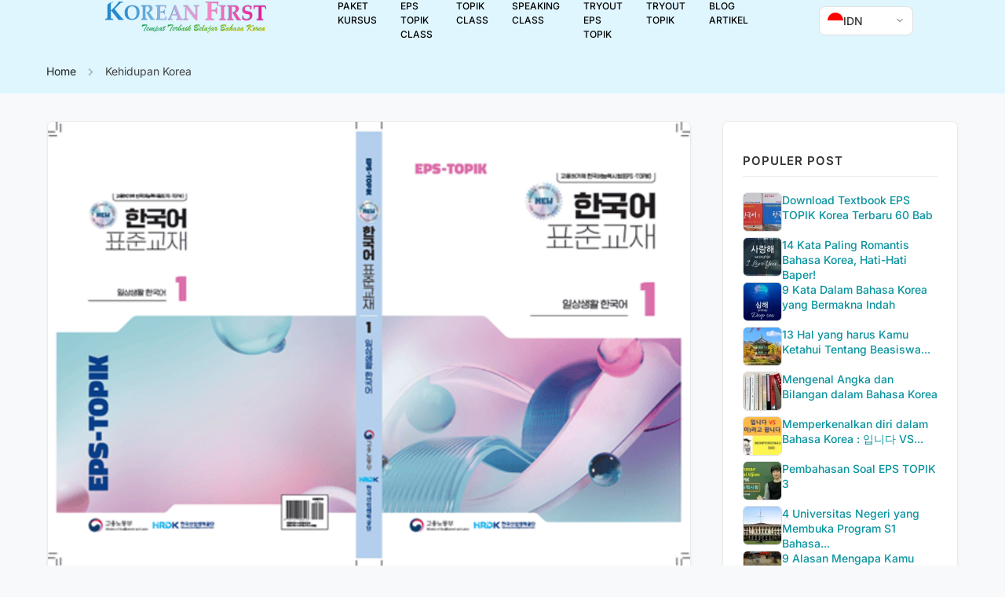

--- FILE ---
content_type: text/html; charset=UTF-8
request_url: https://koreanfirst.net/category/kehidupan-korea/
body_size: 15275
content:
<!DOCTYPE html><html lang="id"><head><script data-no-optimize="1">var litespeed_docref=sessionStorage.getItem("litespeed_docref");litespeed_docref&&(Object.defineProperty(document,"referrer",{get:function(){return litespeed_docref}}),sessionStorage.removeItem("litespeed_docref"));</script> <meta charset="UTF-8"><meta name="viewport" content="width=device-width, initial-scale=1.0, viewport-fit=cover" /><meta name='robots' content='index, follow, max-image-preview:large, max-snippet:-1, max-video-preview:-1' /><title>Kehidupan Korea - Korean First Kelas Bahasa Korea No.1 koreanfirst.net</title><meta name="description" content="Kehidupan Korea Archives - Korean First Kelas Bahasa Korea No.1 koreanfirst.net" /><link rel="canonical" href="https://koreanfirst.net/category/kehidupan-korea/" /><link rel="next" href="https://koreanfirst.net/category/kehidupan-korea/page/2/" /><meta property="og:locale" content="id_ID" /><meta property="og:type" content="article" /><meta property="og:title" content="Kehidupan Korea Arsip" /><meta property="og:description" content="Kehidupan Korea Archives - Korean First Kelas Bahasa Korea No.1 koreanfirst.net" /><meta property="og:url" content="https://koreanfirst.net/category/kehidupan-korea/" /><meta property="og:site_name" content="Korean First Kelas Bahasa Korea No.1" /><meta name="twitter:card" content="summary_large_image" /> <script type="application/ld+json" class="yoast-schema-graph">{"@context":"https://schema.org","@graph":[{"@type":"CollectionPage","@id":"https://koreanfirst.net/category/kehidupan-korea/","url":"https://koreanfirst.net/category/kehidupan-korea/","name":"Kehidupan Korea - Korean First Kelas Bahasa Korea No.1 koreanfirst.net","isPartOf":{"@id":"https://koreanfirst.net/#website"},"primaryImageOfPage":{"@id":"https://koreanfirst.net/category/kehidupan-korea/#primaryimage"},"image":{"@id":"https://koreanfirst.net/category/kehidupan-korea/#primaryimage"},"thumbnailUrl":"https://koreanfirst.net/wp-content/uploads/2021/07/Konkuk-University.jpg","description":"Kehidupan Korea Archives - Korean First Kelas Bahasa Korea No.1 koreanfirst.net","breadcrumb":{"@id":"https://koreanfirst.net/category/kehidupan-korea/#breadcrumb"},"inLanguage":"id"},{"@type":"ImageObject","inLanguage":"id","@id":"https://koreanfirst.net/category/kehidupan-korea/#primaryimage","url":"https://koreanfirst.net/wp-content/uploads/2021/07/Konkuk-University.jpg","contentUrl":"https://koreanfirst.net/wp-content/uploads/2021/07/Konkuk-University.jpg","width":493,"height":290},{"@type":"BreadcrumbList","@id":"https://koreanfirst.net/category/kehidupan-korea/#breadcrumb","itemListElement":[{"@type":"ListItem","position":1,"name":"Home","item":"http://koreanfirst.net/"},{"@type":"ListItem","position":2,"name":"Kehidupan Korea"}]},{"@type":"WebSite","@id":"https://koreanfirst.net/#website","url":"https://koreanfirst.net/","name":"Korean First","description":"koreanfirst.net","publisher":{"@id":"https://koreanfirst.net/#organization"},"potentialAction":[{"@type":"SearchAction","target":{"@type":"EntryPoint","urlTemplate":"https://koreanfirst.net/?s={search_term_string}"},"query-input":{"@type":"PropertyValueSpecification","valueRequired":true,"valueName":"search_term_string"}}],"inLanguage":"id"},{"@type":"Organization","@id":"https://koreanfirst.net/#organization","name":"Korean First","url":"https://koreanfirst.net/","logo":{"@type":"ImageObject","inLanguage":"id","@id":"https://koreanfirst.net/#/schema/logo/image/","url":"https://koreanfirst.net/wp-content/uploads/2020/08/logo-web.png","contentUrl":"https://koreanfirst.net/wp-content/uploads/2020/08/logo-web.png","width":516,"height":119,"caption":"Korean First"},"image":{"@id":"https://koreanfirst.net/#/schema/logo/image/"}}]}</script> <link rel='dns-prefetch' href='//www.googletagmanager.com' /><link rel='dns-prefetch' href='//fonts.googleapis.com' /><link rel="alternate" type="application/rss+xml" title="Korean First Kelas Bahasa Korea No.1 &raquo; Feed" href="https://koreanfirst.net/feed/" /><link rel="alternate" type="application/rss+xml" title="Korean First Kelas Bahasa Korea No.1 &raquo; Umpan Komentar" href="https://koreanfirst.net/comments/feed/" /><link rel="alternate" type="application/rss+xml" title="Korean First Kelas Bahasa Korea No.1 &raquo; Kehidupan Korea Umpan Kategori" href="https://koreanfirst.net/category/kehidupan-korea/feed/" /><link data-optimized="2" rel="stylesheet" href="https://koreanfirst.net/wp-content/litespeed/css/78dfc9b03e3967787655cceea09168d2.css?ver=9e8c0" /> <script type="litespeed/javascript" data-src="https://www.googletagmanager.com/gtag/js?id=GT-WKX6QNN" id="google_gtagjs-js"></script> <script id="google_gtagjs-js-after" type="litespeed/javascript">window.dataLayer=window.dataLayer||[];function gtag(){dataLayer.push(arguments)}
gtag("set","linker",{"domains":["koreanfirst.net"]});gtag("js",new Date());gtag("set","developer_id.dZTNiMT",!0);gtag("config","GT-WKX6QNN")</script> <link rel="https://api.w.org/" href="https://koreanfirst.net/wp-json/" /><link rel="alternate" title="JSON" type="application/json" href="https://koreanfirst.net/wp-json/wp/v2/categories/906" /><link rel="EditURI" type="application/rsd+xml" title="RSD" href="https://koreanfirst.net/xmlrpc.php?rsd" /><meta name="generator" content="WordPress 6.9" /><meta name="generator" content="Site Kit by Google 1.168.0" /><meta name="generator" content="Elementor 3.33.6; features: additional_custom_breakpoints; settings: css_print_method-internal, google_font-enabled, font_display-auto"><meta name="redi-version" content="1.2.7" /><link rel="icon" href="https://koreanfirst.net/wp-content/uploads/2025/02/Korean-First-Logo-32x32.png" sizes="32x32" /><link rel="icon" href="https://koreanfirst.net/wp-content/uploads/2025/02/Korean-First-Logo.png" sizes="192x192" /><link rel="apple-touch-icon" href="https://koreanfirst.net/wp-content/uploads/2025/02/Korean-First-Logo.png" /><meta name="msapplication-TileImage" content="https://koreanfirst.net/wp-content/uploads/2025/02/Korean-First-Logo.png" /></head><body class="archive category category-kehidupan-korea category-906 wp-embed-responsive wp-theme-eduma wp-child-theme-eduma-child group-blog demo-marketplace thim-body-load-overlay bg-boxed-image size_wide thim-border-radius switch-layout-normal thim-popup-feature learnpress-v4 fixloader nofixcss thim-ekit-template elementor-default elementor-template-full-width elementor-kit-8941">
<!DOCTYPE html><html lang="id"><head><meta charset="UTF-8"><meta name="viewport" content="width=device-width, initial-scale=1.0"/></head><body class="archive category category-kehidupan-korea category-906 wp-embed-responsive wp-theme-eduma wp-child-theme-eduma-child group-blog demo-marketplace thim-body-load-overlay bg-boxed-image size_wide thim-border-radius switch-layout-normal thim-popup-feature learnpress-v4 fixloader nofixcss thim-ekit-template elementor-default elementor-template-full-width elementor-kit-8941"><div id="wrapper-container" class="wrapper-container"><div class="content-pusher"><div class="thim-ekit__header"><div class="thim-ekit__header__inner"><div data-elementor-type="wp-post" data-elementor-id="14400" class="elementor elementor-14400" data-elementor-post-type="thim_elementor_kit"><div class="elementor-element elementor-element-7b8b321 e-flex e-con-boxed e-con e-parent" data-id="7b8b321" data-element_type="container" data-settings="{&quot;sticky&quot;:&quot;top&quot;,&quot;sticky_effects_offset&quot;:90,&quot;animation&quot;:&quot;none&quot;,&quot;motion_fx_motion_fx_scrolling&quot;:&quot;yes&quot;,&quot;motion_fx_devices&quot;:[&quot;desktop&quot;,&quot;tablet&quot;,&quot;mobile&quot;],&quot;sticky_on&quot;:[&quot;desktop&quot;,&quot;tablet&quot;,&quot;mobile&quot;],&quot;sticky_offset&quot;:0,&quot;sticky_anchor_link_offset&quot;:0}"><div class="e-con-inner"><div class="elementor-element elementor-element-9d183f1 elementor-widget-mobile__width-initial elementor-widget__width-initial elementor-hidden-mobile elementor-widget elementor-widget-thim-ekits-site-logo" data-id="9d183f1" data-element_type="widget" data-widget_type="thim-ekits-site-logo.default"><div class="elementor-widget-container"><div class="thim-ekit-site-logo">
<a href="https://koreanfirst.net/" rel="home">
<img data-lazyloaded="1" src="[data-uri]" width="286" height="57" data-src="https://koreanfirst.net/wp-content/uploads/2023/10/logo-web-1b.png" class="attachment-course_thumbnail size-course_thumbnail wp-image-22427" alt="" />				</a></div></div></div><div class="elementor-element elementor-element-f785cb8 elementor-widget__width-initial elementor-widget elementor-widget-thim-ekits-nav-menu" data-id="f785cb8" data-element_type="widget" data-widget_type="thim-ekits-nav-menu.default"><div class="elementor-widget-container"><div class="thim-ekits-menu "><button class="thim-ekits-menu__mobile">
<span class="thim-ekits-menu__mobile__icon thim-ekits-menu__mobile__icon--open">
<svg xmlns="http://www.w3.org/2000/svg" class="h-6 w-6" fill="none" viewBox="0 0 24 24"
stroke="currentColor">
<path stroke-linecap="round" stroke-linejoin="round" stroke-width="2"
d="M4 6h16M4 12h16M4 18h16"/>
</svg>
</span>
</button><div id="thim-ekits-menu-menu-utama" class="thim-ekits-menu__container"><button class="thim-ekits-menu__mobile__close">
<svg xmlns="http://www.w3.org/2000/svg" class="h-6 w-6" fill="none" viewBox="0 0 24 24" stroke="currentColor">
<path stroke-linecap="round" stroke-linejoin="round" stroke-width="2" d="M6 18L18 6M6 6l12 12"/>
</svg>
</button><ul id="menu-menu-utama" class="thim-ekits-menu__nav navbar-main-menu"><li id="menu-item-14442" class="menu-item menu-item-type-post_type menu-item-object-page menu-item-14442 nav-item"><a href="https://koreanfirst.net/courses/" class="thim-ekits-menu__nav-link">PAKET KURSUS</a></li><li id="menu-item-24945" class="menu-item menu-item-type-post_type menu-item-object-page menu-item-24945 nav-item"><a href="https://koreanfirst.net/online/" class="thim-ekits-menu__nav-link">EPS TOPIK CLASS</a></li><li id="menu-item-27136" class="menu-item menu-item-type-post_type menu-item-object-page menu-item-27136 nav-item"><a href="https://koreanfirst.net/topik/" class="thim-ekits-menu__nav-link">TOPIK CLASS</a></li><li id="menu-item-27135" class="menu-item menu-item-type-post_type menu-item-object-page menu-item-27135 nav-item"><a href="https://koreanfirst.net/koreanspeaking/" class="thim-ekits-menu__nav-link">SPEAKING CLASS</a></li><li id="menu-item-17837" class="menu-item menu-item-type-post_type menu-item-object-post menu-item-17837 nav-item"><a href="https://koreanfirst.net/tryout-eps-topik-gratis/" class="thim-ekits-menu__nav-link">TRYOUT EPS TOPIK</a></li><li id="menu-item-17838" class="menu-item menu-item-type-post_type menu-item-object-post menu-item-17838 nav-item"><a href="https://koreanfirst.net/contoh-ujian-topik/" class="thim-ekits-menu__nav-link">TRYOUT TOPIK</a></li><li id="menu-item-26705" class="menu-item menu-item-type-custom menu-item-object-custom menu-item-26705 nav-item"><a href="https://koreanfirst.net/blog" class="thim-ekits-menu__nav-link">BLOG ARTIKEL</a></li></ul></div></div></div></div><div class="elementor-element elementor-element-c5ccd97 elementor-widget-mobile__width-initial elementor-widget elementor-widget-shortcode" data-id="c5ccd97" data-element_type="widget" data-widget_type="shortcode.default"><div class="elementor-widget-container"><div class="elementor-shortcode"><div class="custom-lang-switcher"><div class="lang-dropdown"><div class="lang-current" id="langCurrent"><div class="lang-info"><div class="flag-icon" id="currentFlag"><svg xmlns="http://www.w3.org/2000/svg" viewBox="0 0 20 20"><rect width="20" height="10" fill="#FF0000"/><rect y="10" width="20" height="10" fill="#FFFFFF"/></svg></div><span class="lang-code" id="currentCode">IDN</span></div><svg class="dropdown-arrow" id="dropdownArrow" viewBox="0 0 24 24" fill="none" stroke="currentColor" stroke-width="2" stroke-linecap="round" stroke-linejoin="round"><polyline points="6,9 12,15 18,9"></polyline></svg></div><div class="lang-options" id="langOptions"><div class="lang-option active" data-lang="id"><div class="flag-icon"><svg xmlns="http://www.w3.org/2000/svg" viewBox="0 0 20 20"><rect width="20" height="10" fill="#FF0000"/><rect y="10" width="20" height="10" fill="#FFFFFF"/></svg></div><span class="lang-code">IDN</span></div><div class="lang-option" data-lang="en"><div class="flag-icon"><svg xmlns="http://www.w3.org/2000/svg" viewBox="0 0 20 20"><g clip-path="url(#clip0_301_2)"><path fill="#012169" d="M0 0h20v20H0z"/><path stroke="#fff" stroke-width="2" d="m0 0 20 20m0-20L0 20"/><path stroke="#C8102E" stroke-width="1.5" d="m0 0 20 20m0-20L0 20"/><path stroke="#fff" stroke-width="3.5" d="M10 0v20M0 10h20"/><path stroke="#C8102E" stroke-width="2" d="M10 0v20M0 10h20"/></g></svg></div><span class="lang-code">ENG</span></div><div class="lang-option" data-lang="ko"><div class="flag-icon"><svg xmlns="http://www.w3.org/2000/svg" viewBox="0 0 20 20"><rect width="20" height="20" fill="#FFFFFF"/><rect y="7" width="20" height="6" fill="#CD212A"/><rect y="6" width="20" height="8" fill="#0047A0"/></svg></div><span class="lang-code">KOR</span></div></div></div></div><div id="google_translate_element" style="display: none;"></div></div></div></div></div></div></div></div></div><div id="main-content"><div data-elementor-type="wp-post" data-elementor-id="24444" class="elementor elementor-24444" data-elementor-post-type="thim_elementor_kit"><section class="elementor-section elementor-top-section elementor-element elementor-element-0862be1 elementor-section-height-min-height elementor-section-stretched elementor-section-boxed elementor-section-height-default elementor-section-items-middle" data-id="0862be1" data-element_type="section" data-settings="{&quot;stretch_section&quot;:&quot;section-stretched&quot;,&quot;background_background&quot;:&quot;classic&quot;}"><div class="elementor-container elementor-column-gap-custom"><div class="elementor-column elementor-col-100 elementor-top-column elementor-element elementor-element-b2ceb14" data-id="b2ceb14" data-element_type="column"><div class="elementor-widget-wrap elementor-element-populated"><div class="elementor-element elementor-element-451ebbf elementor-widget elementor-widget-thim-ekits-breadcrumb" data-id="451ebbf" data-element_type="widget" data-widget_type="thim-ekits-breadcrumb.default"><div class="elementor-widget-container"><div class="thim-ekit-breadcrumb"><a href="https://koreanfirst.net">Home</a><span class="thim-ekit-breadcrumb__delimiter"><i aria-hidden="true" class="fas fa-chevron-right"></i></span>Kehidupan Korea</div></div></div></div></div></div></section><section class="elementor-section elementor-top-section elementor-element elementor-element-97ce48b elementor-section-height-min-height elementor-section-stretched elementor-section-boxed elementor-section-height-default elementor-section-items-middle" data-id="97ce48b" data-element_type="section" data-settings="{&quot;stretch_section&quot;:&quot;section-stretched&quot;}"><div class="elementor-container elementor-column-gap-custom"><div class="elementor-column elementor-col-100 elementor-top-column elementor-element elementor-element-067e651" data-id="067e651" data-element_type="column"><div class="elementor-widget-wrap elementor-element-populated"><div class="elementor-element elementor-element-790f5fe elementor-widget elementor-widget-shortcode" data-id="790f5fe" data-element_type="widget" data-widget_type="shortcode.default"><div class="elementor-widget-container"><div class="elementor-shortcode"><div class="blog-archive-container"><div class="blog-archive-layout"><main class="blog-main-content"><section class="blog-featured-section"><div class="featured-image">
<img data-lazyloaded="1" src="[data-uri]" width="585" height="406" data-src="https://koreanfirst.net/wp-content/uploads/2024/12/textbook-eps-topik-terbaru.png" alt="Textbook EPS TOPIK Terbaru"></div><div class="featured-meta"><div class="featured-date">20/12/2024</div><h1 class="featured-title">
<a href="https://koreanfirst.net/textbook-eps-topik-terbaru/">
Textbook EPS TOPIK Terbaru                        </a></h1><div class="featured-excerpt">
Annyonghaseyo? Gambar gembira buat CPMI yang mau kerja ke Korea. HRD Korea menerbitkan buku baru yaitu Textbook EPS TOPIK Terbaru yang terdiri dari 60 Bab....                        <a href="https://koreanfirst.net/textbook-eps-topik-terbaru/" class="featured-read-more">[...]</a></div></div></section><section class="testimonials-section"><h2 class="testimonials-title">TESTIMONI KOREANFIRST</h2><div class="testimonials-slider-container"><div class="testimonials-track" id="testimonialsTrack"><div class="testimonial-card">
<a href="https://koreanfirst.net/yutnori-permainan-tradisional-korea-yang-tengah-mencari-pengakuan-dari-unesco/">
<img data-lazyloaded="1" src="[data-uri]" width="300" height="224" data-src="https://koreanfirst.net/wp-content/uploads/2017/08/yutnori-korean-first-jogja-300x224.jpg.webp" alt="Permainan Tradisional Yutnori Korea Selatan" class="testimonial-image"><h4 class="testimonial-title">Permainan Tradisional Yutnori Korea Selatan</h4><div class="testimonial-meta">
SERBA SERBI, TESTIMONI</div>
</a></div><div class="testimonial-card">
<a href="https://koreanfirst.net/kelas-tryout-online-eps-topik/">
<img data-lazyloaded="1" src="[data-uri]" width="360" height="267" data-src="https://koreanfirst.net/wp-content/uploads/2024/09/Aplikasi-Korean-First-Online-360x267.jpeg" alt="Paket TRYOUT EPS TOPIK" class="testimonial-image"><h4 class="testimonial-title">Paket TRYOUT EPS TOPIK</h4><div class="testimonial-meta">
KOREAN FIRST, TESTIMONI</div>
</a></div></div><div class="testimonials-nav">
<button class="testimonial-nav-btn" id="testimonialPrev" aria-label="Previous testimonials">
<i class="fas fa-chevron-left"></i>
</button>
<button class="testimonial-nav-btn" id="testimonialNext" aria-label="Next testimonials">
<i class="fas fa-chevron-right"></i>
</button></div></div></section><section class="blog-posts-section"><div class="blog-posts-grid"><article class="blog-post-item"><div class="post-thumbnail">
<a href="https://koreanfirst.net/textbook-eps-topik-terbaru/">
<img data-lazyloaded="1" src="[data-uri]" width="360" height="250" data-src="https://koreanfirst.net/wp-content/uploads/2024/12/textbook-eps-topik-terbaru-360x250.png" alt="Textbook EPS TOPIK Terbaru" loading="lazy">
</a></div><div class="post-content"><div class="post-categories">
<span class="post-category">BUKU KOREA</span></div><h3 class="post-title">
<a href="https://koreanfirst.net/textbook-eps-topik-terbaru/">
Textbook EPS TOPIK Terbaru                                    </a></h3><div class="post-excerpt">
Annyonghaseyo? Gambar gembira buat CPMI yang mau kerja ke Korea. HRD Korea menerbitkan buku baru yaitu Textbook EPS TOPIK Terbaru...</div><div class="post-meta">
<span class="post-date">20/12/2024</span></div></div></article><article class="blog-post-item"><div class="post-thumbnail">
<a href="https://koreanfirst.net/latihan-eps-topik-listening/">
<img data-lazyloaded="1" src="[data-uri]" width="300" height="163" data-src="https://koreanfirst.net/wp-content/uploads/2023/11/latihan-listenign-EPS-TOPIK-300x163.jpg.webp" alt="Latihan EPS TOPIK Listening" loading="lazy">
</a></div><div class="post-content"><div class="post-categories">
<span class="post-category">PELAJARAN EPS TOPIK</span></div><h3 class="post-title">
<a href="https://koreanfirst.net/latihan-eps-topik-listening/">
Latihan EPS TOPIK Listening                                    </a></h3><div class="post-excerpt">
Ini adalah latihan ujian EPS TOPIK listening. Latihan ini dibuat untuk siswa kelas online Korean First. Silahkan coba klik latihannya...</div><div class="post-meta">
<span class="post-date">07/11/2023</span></div></div></article><article class="blog-post-item"><div class="post-thumbnail">
<a href="https://koreanfirst.net/cara-menggunakan-keyboard-hangeul-di-laptop-windows/">
<img data-lazyloaded="1" src="[data-uri]" width="300" height="116" data-src="https://koreanfirst.net/wp-content/uploads/2022/08/1-1-300x116.jpg.webp" alt="Cara Menggunakan Keyboard Hangeul di Laptop Windows" loading="lazy">
</a></div><div class="post-content"><div class="post-categories">
<span class="post-category">SERBA SERBI</span></div><h3 class="post-title">
<a href="https://koreanfirst.net/cara-menggunakan-keyboard-hangeul-di-laptop-windows/">
Cara Menggunakan Keyboard Hangeul di Laptop Windows                                    </a></h3><div class="post-excerpt">
Cara Mesetting atau Menggunakan Keyboard Hangeul di Laptop Sebelumnya, kita sudah membahas mengenai pemakaian keyboard Hangeul di hp Samsung, Iphone,...</div><div class="post-meta">
<span class="post-date">27/08/2022</span></div></div></article><article class="blog-post-item"><div class="post-thumbnail">
<a href="https://koreanfirst.net/download-ebook-kosakata-bahasa-korea-lengkap/">
<img data-lazyloaded="1" src="[data-uri]" width="300" height="145" data-src="https://koreanfirst.net/wp-content/uploads/2022/04/download-kumpulan-kosakata-bahasa-Korea-300x145.jpg.webp" alt="Download Ebook Kosakata Bahasa Korea Lengkap" loading="lazy">
</a></div><div class="post-content"><div class="post-categories">
<span class="post-category">BUKU KOREA</span></div><h3 class="post-title">
<a href="https://koreanfirst.net/download-ebook-kosakata-bahasa-korea-lengkap/">
Download Ebook Kosakata Bahasa Korea Lengkap                                    </a></h3><div class="post-excerpt">
Download Kumpulan Kosakata Bahasa Korea Korean First &#8211; Download kumpulan kosakata bahasa Korea lengkap untuk hafalan sehari-hari. Praktis dan mudah...</div><div class="post-meta">
<span class="post-date">21/04/2022</span></div></div></article><article class="blog-post-item"><div class="post-thumbnail">
<a href="https://koreanfirst.net/latihan-soal-eps-topik-reading/">
<img data-lazyloaded="1" src="[data-uri]" width="300" height="169" data-src="https://koreanfirst.net/wp-content/uploads/2022/04/Ujian-EPS-TOPIK-Korea-300x169.jpg.webp" alt="Latihan Soal EPS TOPIK Reading" loading="lazy">
</a></div><div class="post-content"><div class="post-categories">
<span class="post-category">PELAJARAN EPS TOPIK</span></div><h3 class="post-title">
<a href="https://koreanfirst.net/latihan-soal-eps-topik-reading/">
Latihan Soal EPS TOPIK Reading                                    </a></h3><div class="post-excerpt">
Latihan Soal EPS TOPIK Reading Ujian EPS TOPIK adalah syarat wajib bagi CPMI yang akan kerja di Korea. Ujian ini...</div><div class="post-meta">
<span class="post-date">12/04/2022</span></div></div></article><article class="blog-post-item"><div class="post-thumbnail">
<a href="https://koreanfirst.net/tata-bahasa-korea-semakin/">
<img data-lazyloaded="1" src="[data-uri]" width="300" height="179" data-src="https://koreanfirst.net/wp-content/uploads/2022/01/tata-bahasa-korea-semakin-300x179.jpg.webp" alt="Tata Bahasa Korea Semakin" loading="lazy">
</a></div><div class="post-content"><div class="post-categories">
<span class="post-category">TATA BAHASA KOREA ADVANCE</span></div><h3 class="post-title">
<a href="https://koreanfirst.net/tata-bahasa-korea-semakin/">
Tata Bahasa Korea Semakin                                    </a></h3><div class="post-excerpt">
Tata Bahasa Korea: Semakin &#8211; 아/어지다 Korean First &#8211; Pada kesempatan kali ini akan dijelaskan pelajaran tata bahasa Korea 아/어지다...</div><div class="post-meta">
<span class="post-date">29/01/2022</span></div></div></article><article class="blog-post-item"><div class="post-thumbnail">
<a href="https://koreanfirst.net/info-ujian-topik-2022/">
<img data-lazyloaded="1" src="[data-uri]" width="300" height="169" data-src="https://koreanfirst.net/wp-content/uploads/2021/12/Info-ujian-TOPIK-korea-2022-terbaru-300x169.jpg.webp" alt="Info Ujian TOPIK 2022" loading="lazy">
</a></div><div class="post-content"><div class="post-categories">
<span class="post-category">PELAJARAN TOPIK</span></div><h3 class="post-title">
<a href="https://koreanfirst.net/info-ujian-topik-2022/">
Info Ujian TOPIK 2022                                    </a></h3><div class="post-excerpt">
Info Ujian TOPIK Bahasa Korea 2022 Penting! Jika kamu mau tau info jadwal ujian TOPIK Terbaru, silahkan follow Instagram LPK...</div><div class="post-meta">
<span class="post-date">27/12/2021</span></div></div></article><article class="blog-post-item"><div class="post-thumbnail">
<a href="https://koreanfirst.net/latihan-huruf-konsonan-korea/">
<img data-lazyloaded="1" src="[data-uri]" width="300" height="145" data-src="https://koreanfirst.net/wp-content/uploads/2021/09/Latihan-Huruf-Konsonan-Korea-300x145.jpg.webp" alt="Latihan Huruf Konsonan Korea" loading="lazy">
</a></div><div class="post-content"><div class="post-categories">
<span class="post-category">BELAJAR HURUF HAN&#039;GEUL</span></div><h3 class="post-title">
<a href="https://koreanfirst.net/latihan-huruf-konsonan-korea/">
Latihan Huruf Konsonan Korea                                    </a></h3><div class="post-excerpt">
Korean First &#8211; Selamat datang di materi kelas online bahasa Korea dari Korean First. Kali ini kami berikan latihan online...</div><div class="post-meta">
<span class="post-date">27/09/2021</span></div></div></article><article class="blog-post-item"><div class="post-thumbnail">
<a href="https://koreanfirst.net/latihan-huruf-vokal-korea/">
<img data-lazyloaded="1" src="[data-uri]" width="300" height="138" data-src="https://koreanfirst.net/wp-content/uploads/2021/09/latihan-huruf-vokal-korea-pemula-300x138.jpg.webp" alt="Latihan Huruf Vokal Korea" loading="lazy">
</a></div><div class="post-content"><div class="post-categories">
<span class="post-category">BELAJAR HURUF HAN&#039;GEUL</span></div><h3 class="post-title">
<a href="https://koreanfirst.net/latihan-huruf-vokal-korea/">
Latihan Huruf Vokal Korea                                    </a></h3><div class="post-excerpt">
Korean First &#8211; Apakah kamu sudah bisa membaca huruf vokal Korea? Jika sudah bisa, kamu perlu melakukan latihan online di...</div><div class="post-meta">
<span class="post-date">25/09/2021</span></div></div></article><article class="blog-post-item"><div class="post-thumbnail">
<a href="https://koreanfirst.net/tata-bahasa-korea-jamaja/">
<img data-lazyloaded="1" src="[data-uri]" width="300" height="183" data-src="https://koreanfirst.net/wp-content/uploads/2021/07/Tata-Bahasa-Korea-자마자-300x183.jpg.webp" alt="Tata Bahasa Korea 자마자 (Jamaja)" loading="lazy">
</a></div><div class="post-content"><div class="post-categories">
<span class="post-category">TATA BAHASA KOREA ADVANCE</span></div><h3 class="post-title">
<a href="https://koreanfirst.net/tata-bahasa-korea-jamaja/">
Tata Bahasa Korea 자마자 (Jamaja)                                    </a></h3><div class="post-excerpt">
Tata bahasa “자마자 (Jamaja)” Annyeonghaseyo? Apakah temen-temen pernah mendengar tata bahasa Korea 자마자 (Jamaja) ini? Pasti ada yang sudah dan...</div><div class="post-meta">
<span class="post-date">27/07/2021</span></div></div></article></div><div class="blog-pagination"><div class="pagination-wrapper"><span aria-current="page" class="page-numbers current">1</span><a class="page-numbers" href="https://koreanfirst.net/category/kehidupan-korea/?paged=2">2</a><a class="page-numbers" href="https://koreanfirst.net/category/kehidupan-korea/?paged=3">3</a><span class="page-numbers dots">&hellip;</span><a class="page-numbers" href="https://koreanfirst.net/category/kehidupan-korea/?paged=24">24</a><a class="next page-numbers" href="https://koreanfirst.net/category/kehidupan-korea/?paged=2">&raquo;</a></div></div></section></main><aside class="blog-sidebar"><div class="sidebar-widget"><h3 class="widget-title">Populer Post</h3><div class="popular-posts"><div class="popular-post-item"><div class="popular-post-thumb">
<a href="https://koreanfirst.net/download-textbook-eps-topik-korea-terbaru-60-bab/">
<img data-lazyloaded="1" src="[data-uri]" width="150" height="91" data-src="https://koreanfirst.net/wp-content/uploads/2018/02/Download-Textbook-EPS-TOPIK-150x91.jpg.webp" alt="Download Textbook EPS TOPIK Korea Terbaru 60 Bab">
</a></div><div class="popular-post-content"><h4><a href="https://koreanfirst.net/download-textbook-eps-topik-korea-terbaru-60-bab/">Download Textbook EPS TOPIK Korea Terbaru 60 Bab</a></h4></div></div><div class="popular-post-item"><div class="popular-post-thumb">
<a href="https://koreanfirst.net/kata-romantis-bahasa-korea-hati-hati-baper/">
<img data-lazyloaded="1" src="[data-uri]" width="150" height="70" data-src="https://koreanfirst.net/wp-content/uploads/2017/12/Beasiswa-dan-Belajar-Bahasa-Korea-e1612190070225-150x70.png.webp" alt="14 Kata Paling Romantis Bahasa Korea, Hati-Hati Baper!">
</a></div><div class="popular-post-content"><h4><a href="https://koreanfirst.net/kata-romantis-bahasa-korea-hati-hati-baper/">14 Kata Paling Romantis Bahasa Korea, Hati-Hati Baper!</a></h4></div></div><div class="popular-post-item"><div class="popular-post-thumb">
<a href="https://koreanfirst.net/9-kata-dalam-bahasa-korea-yang-bermakna-indah/">
<img data-lazyloaded="1" src="[data-uri]" width="150" height="87" data-src="https://koreanfirst.net/wp-content/uploads/2017/11/Bekerja-dan-Kuliah-di-Korea-Selatan-5-e1612188547234-150x87.jpg.webp" alt="9 Kata Dalam Bahasa Korea yang Bermakna Indah">
</a></div><div class="popular-post-content"><h4><a href="https://koreanfirst.net/9-kata-dalam-bahasa-korea-yang-bermakna-indah/">9 Kata Dalam Bahasa Korea yang Bermakna Indah</a></h4></div></div><div class="popular-post-item"><div class="popular-post-thumb">
<a href="https://koreanfirst.net/13-hal-tentang-beasiswa-kgsp/">
<img data-lazyloaded="1" src="[data-uri]" width="150" height="75" data-src="https://koreanfirst.net/wp-content/uploads/2017/11/Kuliah-dan-Bekerja-di-Korea-1-e1612189024735-150x75.jpg" alt="13 Hal yang harus Kamu Ketahui Tentang Beasiswa KGSP S1 Korea">
</a></div><div class="popular-post-content"><h4><a href="https://koreanfirst.net/13-hal-tentang-beasiswa-kgsp/">13 Hal yang harus Kamu Ketahui Tentang Beasiswa...</a></h4></div></div><div class="popular-post-item"><div class="popular-post-thumb">
<a href="https://koreanfirst.net/mengenal-angka-dalam-bahasa-korea/">
<img data-lazyloaded="1" src="[data-uri]" width="150" height="89" data-src="https://koreanfirst.net/wp-content/uploads/2017/09/angka-korea-150x89.jpg.webp" alt="Mengenal Angka dan Bilangan dalam Bahasa Korea">
</a></div><div class="popular-post-content"><h4><a href="https://koreanfirst.net/mengenal-angka-dalam-bahasa-korea/">Mengenal Angka dan Bilangan dalam Bahasa Korea</a></h4></div></div><div class="popular-post-item"><div class="popular-post-thumb">
<a href="https://koreanfirst.net/memperkenalkan-diri-dalam-bahasa-korea/">
<img data-lazyloaded="1" src="[data-uri]" width="150" height="97" data-src="https://koreanfirst.net/wp-content/uploads/2020/12/memperkenalkan-diri-dalam-bahasa-Korea-e1611718519513-150x97.png.webp" alt="Memperkenalkan diri dalam Bahasa Korea : 입니다 VS –(이)라고 하다">
</a></div><div class="popular-post-content"><h4><a href="https://koreanfirst.net/memperkenalkan-diri-dalam-bahasa-korea/">Memperkenalkan diri dalam Bahasa Korea : 입니다 VS...</a></h4></div></div><div class="popular-post-item"><div class="popular-post-thumb">
<a href="https://koreanfirst.net/pembahasan-eps-topik-3/">
<img data-lazyloaded="1" src="[data-uri]" width="150" height="71" data-src="https://koreanfirst.net/wp-content/uploads/2021/01/74a7d26c28f86988a03108cdbc69002f-150x71.jpg.webp" alt="Pembahasan Soal EPS TOPIK 3">
</a></div><div class="popular-post-content"><h4><a href="https://koreanfirst.net/pembahasan-eps-topik-3/">Pembahasan Soal EPS TOPIK 3</a></h4></div></div><div class="popular-post-item"><div class="popular-post-thumb">
<a href="https://koreanfirst.net/4-universitas-negeri-yang-membuka-program-sarjana-bahasa-korea/">
<img data-lazyloaded="1" src="[data-uri]" width="150" height="75" data-src="https://koreanfirst.net/wp-content/uploads/2017/10/Beasiswa-juga-kuliah-di-Korea-150x75.jpg.webp" alt="4 Universitas Negeri yang Membuka Program S1 Bahasa Korea">
</a></div><div class="popular-post-content"><h4><a href="https://koreanfirst.net/4-universitas-negeri-yang-membuka-program-sarjana-bahasa-korea/">4 Universitas Negeri yang Membuka Program S1 Bahasa...</a></h4></div></div><div class="popular-post-item"><div class="popular-post-thumb">
<a href="https://koreanfirst.net/9-alasan-mengapa-kamu-harus-bekerja-di-korea/">
<img data-lazyloaded="1" src="[data-uri]" width="150" height="100" data-src="https://koreanfirst.net/wp-content/uploads/2017/10/Bekerja-di-Korea-Kuliah-di-Korea-Hidup-di-Korea-150x100.jpg.webp" alt="9 Alasan Mengapa Kamu Harus Bekerja di Korea">
</a></div><div class="popular-post-content"><h4><a href="https://koreanfirst.net/9-alasan-mengapa-kamu-harus-bekerja-di-korea/">9 Alasan Mengapa Kamu Harus Bekerja di Korea</a></h4></div></div><div class="popular-post-item"><div class="popular-post-thumb">
<a href="https://koreanfirst.net/6-distrik-berpenduduk-internasional-terbanyak-di-seoul/">
<img data-lazyloaded="1" src="[data-uri]" width="150" height="100" data-src="https://koreanfirst.net/wp-content/uploads/2017/10/Bekerja-di-Korea-Hidup-di-Korea-150x100.jpg" alt="6 Distrik Berpenduduk Internasional Terbanyak di Seoul">
</a></div><div class="popular-post-content"><h4><a href="https://koreanfirst.net/6-distrik-berpenduduk-internasional-terbanyak-di-seoul/">6 Distrik Berpenduduk Internasional Terbanyak di Seoul</a></h4></div></div></div></div><div class="sidebar-widget"><h3 class="widget-title">KATEGORI TULISAN</h3><div class="categories-list"><div class="category-item">
<a href="https://koreanfirst.net/category/serba-serbi/">
Serba serbi                            </a></div><div class="category-item">
<a href="https://koreanfirst.net/category/kehidupan-korea/">
Kehidupan Korea                            </a></div><div class="category-item">
<a href="https://koreanfirst.net/category/tata-bahasa-korea-dasar/">
Tata Bahasa Korea Dasar                            </a></div><div class="category-item">
<a href="https://koreanfirst.net/category/kuliah-ke-korea/">
Kuliah ke Korea                            </a></div><div class="category-item">
<a href="https://koreanfirst.net/category/kosakata-korea/">
Kosakata Korea                            </a></div><div class="category-item">
<a href="https://koreanfirst.net/category/wisata-korea/">
Wisata Korea                            </a></div><div class="category-item">
<a href="https://koreanfirst.net/category/percakapan-korea/">
Percakapan Korea                            </a></div><div class="category-item">
<a href="https://koreanfirst.net/category/tata-bahasa-korea-menengah/">
Tata Bahasa Korea Menengah                            </a></div><div class="category-item">
<a href="https://koreanfirst.net/category/pelajaran-eps-topik/">
Pelajaran EPS TOPIK                            </a></div><div class="category-item">
<a href="https://koreanfirst.net/category/buku-korea/">
Buku Korea                            </a></div><div class="category-item">
<a href="https://koreanfirst.net/category/korean-first/">
Korean First                            </a></div><div class="category-item">
<a href="https://koreanfirst.net/category/kerja-ke-korea/">
Kerja ke Korea                            </a></div><div class="category-item">
<a href="https://koreanfirst.net/category/pelajaran-topik/">
Pelajaran TOPIK                            </a></div><div class="category-item">
<a href="https://koreanfirst.net/category/k-pop/">
K-Pop                            </a></div><div class="category-item">
<a href="https://koreanfirst.net/category/tata-bahasa-korea-advance/">
Tata Bahasa Korea Advance                            </a></div></div></div></aside></div></div></div></div></div></div></div></div></section></div><footer data-elementor-type="footer" data-elementor-id="25920" class="elementor elementor-25920 elementor-location-footer" data-elementor-post-type="elementor_library"><div class="elementor-element elementor-element-91f8d6b e-flex e-con-boxed e-con e-parent" data-id="91f8d6b" data-element_type="container" data-settings="{&quot;background_background&quot;:&quot;classic&quot;}"><div class="e-con-inner"><div class="elementor-element elementor-element-8da2d01 e-con-full e-flex e-con e-child" data-id="8da2d01" data-element_type="container"><div class="elementor-element elementor-element-6fe4e86 elementor-widget elementor-widget-thim-ekits-site-logo" data-id="6fe4e86" data-element_type="widget" data-widget_type="thim-ekits-site-logo.default"><div class="elementor-widget-container"><div class="thim-ekit-site-logo">
<a href="https://koreanfirst.net/" rel="home">
<img data-lazyloaded="1" src="[data-uri]" width="555" height="85" data-src="https://koreanfirst.net/wp-content/uploads/2023/05/Logo-KF-online-course-removebg-preview.png" class="attachment-full size-full wp-image-26363" alt="" />				</a></div></div></div><div class="elementor-element elementor-element-787ef49 elementor-widget elementor-widget-text-editor" data-id="787ef49" data-element_type="widget" data-widget_type="text-editor.default"><div class="elementor-widget-container"><p>Media Sharing Bahasa Korea dan Bimbingan Karir untuk ke Korea. Platform Kelas Online Bahasa Korea Terlengkap dan Terpercaya<br /><strong><em>WA: 087719424203 </em></strong></p></div></div><div class="elementor-element elementor-element-f69b247 elementor-widget elementor-widget-html" data-id="f69b247" data-element_type="widget" data-widget_type="html.default"><div class="elementor-widget-container"><section class="social-media-section"><div class="social-icons-container">
<a href="https://tiktok.com/@yourhandle" class="social-icon tiktok" target="_blank" rel="noopener noreferrer">
<svg viewBox="0 0 24 24">
<path d="M19.59 6.69a4.83 4.83 0 0 1-3.77-4.25V2h-3.45v13.67a2.89 2.89 0 0 1-5.2 1.74 2.89 2.89 0 0 1 2.31-4.64 2.93 2.93 0 0 1 .88.13V9.4a6.84 6.84 0 0 0-1-.05A6.33 6.33 0 0 0 5 20.1a6.34 6.34 0 0 0 10.86-4.43v-7a8.16 8.16 0 0 0 4.77 1.52v-3.4a4.85 4.85 0 0 1-1-.1z"/>
</svg><div class="tooltip">TikTok</div>
</a>
<a href="https://instagram.com/yourhandle" class="social-icon instagram" target="_blank" rel="noopener noreferrer">
<svg viewBox="0 0 24 24">
<path d="M12 2.163c3.204 0 3.584.012 4.85.07 3.252.148 4.771 1.691 4.919 4.919.058 1.265.069 1.645.069 4.849 0 3.205-.012 3.584-.069 4.849-.149 3.225-1.664 4.771-4.919 4.919-1.266.058-1.644.07-4.85.07-3.204 0-3.584-.012-4.849-.07-3.26-.149-4.771-1.699-4.919-4.92-.058-1.265-.07-1.644-.07-4.849 0-3.204.013-3.583.07-4.849.149-3.227 1.664-4.771 4.919-4.919 1.266-.057 1.645-.069 4.849-.069zm0-2.163c-3.259 0-3.667.014-4.947.072-4.358.2-6.78 2.618-6.98 6.98-.059 1.281-.073 1.689-.073 4.948 0 3.259.014 3.668.072 4.948.2 4.358 2.618 6.78 6.98 6.98 1.281.058 1.689.072 4.948.072 3.259 0 3.668-.014 4.948-.072 4.354-.2 6.782-2.618 6.979-6.98.059-1.28.073-1.689.073-4.948 0-3.259-.014-3.667-.072-4.947-.196-4.354-2.617-6.78-6.979-6.98-1.281-.059-1.69-.073-4.949-.073zm0 5.838c-3.403 0-6.162 2.759-6.162 6.162s2.759 6.163 6.162 6.163 6.162-2.759 6.162-6.163c0-3.403-2.759-6.162-6.162-6.162zm0 10.162c-2.209 0-4-1.79-4-4 0-2.209 1.791-4 4-4s4 1.791 4 4c0 2.21-1.791 4-4 4zm6.406-11.845c-.796 0-1.441.645-1.441 1.44s.645 1.44 1.441 1.44c.795 0 1.439-.645 1.439-1.44s-.644-1.44-1.439-1.44z"/>
</svg><div class="tooltip">Instagram</div>
</a>
<a href="https://linkedin.com/in/yourprofile" class="social-icon linkedin" target="_blank" rel="noopener noreferrer">
<svg viewBox="0 0 24 24">
<path d="M20.447 20.452h-3.554v-5.569c0-1.328-.027-3.037-1.852-3.037-1.853 0-2.136 1.445-2.136 2.939v5.667H9.351V9h3.414v1.561h.046c.477-.9 1.637-1.85 3.37-1.85 3.601 0 4.267 2.37 4.267 5.455v6.286zM5.337 7.433c-1.144 0-2.063-.926-2.063-2.065 0-1.138.92-2.063 2.063-2.063 1.14 0 2.064.925 2.064 2.063 0 1.139-.925 2.065-2.064 2.065zm1.782 13.019H3.555V9h3.564v11.452zM22.225 0H1.771C.792 0 0 .774 0 1.729v20.542C0 23.227.792 24 1.771 24h20.451C23.2 24 24 23.227 24 22.271V1.729C24 .774 23.2 0 22.222 0h.003z"/>
</svg><div class="tooltip">LinkedIn</div>
</a>
<a href="https://twitter.com/yourhandle" class="social-icon twitter" target="_blank" rel="noopener noreferrer">
<svg viewBox="0 0 24 24">
<path d="M23.953 4.57a10 10 0 01-2.825.775 4.958 4.958 0 002.163-2.723c-.951.555-2.005.959-3.127 1.184a4.92 4.92 0 00-8.384 4.482C7.69 8.095 4.067 6.13 1.64 3.162a4.822 4.822 0 00-.666 2.475c0 1.71.87 3.213 2.188 4.096a4.904 4.904 0 01-2.228-.616v.06a4.923 4.923 0 003.946 4.827 4.996 4.996 0 01-2.212.085 4.936 4.936 0 004.604 3.417 9.867 9.867 0 01-6.102 2.105c-.39 0-.779-.023-1.17-.067a13.995 13.995 0 007.557 2.209c9.053 0 13.998-7.496 13.998-13.985 0-.21 0-.42-.015-.63A9.935 9.935 0 0024 4.59z"/>
</svg><div class="tooltip">Twitter</div>
</a>
<a href="https://youtube.com/@yourchannel" class="social-icon youtube" target="_blank" rel="noopener noreferrer">
<svg viewBox="0 0 24 24">
<path d="M23.498 6.186a3.016 3.016 0 0 0-2.122-2.136C19.505 3.545 12 3.545 12 3.545s-7.505 0-9.377.505A3.017 3.017 0 0 0 .502 6.186C0 8.07 0 12 0 12s0 3.93.502 5.814a3.016 3.016 0 0 0 2.122 2.136c1.871.505 9.376.505 9.376.505s7.505 0 9.377-.505a3.015 3.015 0 0 0 2.122-2.136C24 15.93 24 12 24 12s0-3.93-.502-5.814zM9.545 15.568V8.432L15.818 12l-6.273 3.568z"/>
</svg><div class="tooltip">YouTube</div>
</a>
<a href="https://facebook.com/yourpage" class="social-icon facebook" target="_blank" rel="noopener noreferrer">
<svg viewBox="0 0 24 24">
<path d="M24 12.073c0-6.627-5.373-12-12-12s-12 5.373-12 12c0 5.99 4.388 10.954 10.125 11.854v-8.385H7.078v-3.47h3.047V9.43c0-3.007 1.792-4.669 4.533-4.669 1.312 0 2.686.235 2.686.235v2.953H15.83c-1.491 0-1.956.925-1.956 1.874v2.25h3.328l-.532 3.47h-2.796v8.385C19.612 23.027 24 18.062 24 12.073z"/>
</svg><div class="tooltip">Facebook</div>
</a></div></section></div></div></div><div class="elementor-element elementor-element-850a6f3 e-con-full e-flex e-con e-child" data-id="850a6f3" data-element_type="container"><div class="elementor-element elementor-element-dce86ca elementor-widget elementor-widget-heading" data-id="dce86ca" data-element_type="widget" data-widget_type="heading.default"><div class="elementor-widget-container"><h2 class="elementor-heading-title elementor-size-default">Koreanfirst</h2></div></div><div class="elementor-element elementor-element-f472b7e elementor-nav-menu--dropdown-none elementor-widget elementor-widget-nav-menu" data-id="f472b7e" data-element_type="widget" data-settings="{&quot;layout&quot;:&quot;vertical&quot;,&quot;submenu_icon&quot;:{&quot;value&quot;:&quot;&lt;i class=\&quot;fas fa-caret-down\&quot; aria-hidden=\&quot;true\&quot;&gt;&lt;\/i&gt;&quot;,&quot;library&quot;:&quot;fa-solid&quot;}}" data-widget_type="nav-menu.default"><div class="elementor-widget-container"><nav aria-label="Menu" class="elementor-nav-menu--main elementor-nav-menu__container elementor-nav-menu--layout-vertical e--pointer-none"><ul id="menu-1-f472b7e" class="elementor-nav-menu sm-vertical"><li class="menu-item menu-item-type-custom menu-item-object-custom menu-item-26408"><a href="#" class="elementor-item elementor-item-anchor">Tentang</a></li><li class="menu-item menu-item-type-custom menu-item-object-custom menu-item-26409"><a href="#" class="elementor-item elementor-item-anchor">Kerjasama</a></li><li class="menu-item menu-item-type-custom menu-item-object-custom menu-item-26410"><a href="/blog" class="elementor-item">Blog</a></li></ul></nav><nav class="elementor-nav-menu--dropdown elementor-nav-menu__container" aria-hidden="true"><ul id="menu-2-f472b7e" class="elementor-nav-menu sm-vertical"><li class="menu-item menu-item-type-custom menu-item-object-custom menu-item-26408"><a href="#" class="elementor-item elementor-item-anchor" tabindex="-1">Tentang</a></li><li class="menu-item menu-item-type-custom menu-item-object-custom menu-item-26409"><a href="#" class="elementor-item elementor-item-anchor" tabindex="-1">Kerjasama</a></li><li class="menu-item menu-item-type-custom menu-item-object-custom menu-item-26410"><a href="/blog" class="elementor-item" tabindex="-1">Blog</a></li></ul></nav></div></div></div><div class="elementor-element elementor-element-3c96621 e-con-full e-flex e-con e-child" data-id="3c96621" data-element_type="container"><div class="elementor-element elementor-element-5ee1dcc elementor-widget elementor-widget-heading" data-id="5ee1dcc" data-element_type="widget" data-widget_type="heading.default"><div class="elementor-widget-container"><h2 class="elementor-heading-title elementor-size-default">Layanan</h2></div></div><div class="elementor-element elementor-element-8920c88 elementor-nav-menu--dropdown-none elementor-widget elementor-widget-nav-menu" data-id="8920c88" data-element_type="widget" data-settings="{&quot;layout&quot;:&quot;vertical&quot;,&quot;submenu_icon&quot;:{&quot;value&quot;:&quot;&lt;i class=\&quot;fas fa-caret-down\&quot; aria-hidden=\&quot;true\&quot;&gt;&lt;\/i&gt;&quot;,&quot;library&quot;:&quot;fa-solid&quot;}}" data-widget_type="nav-menu.default"><div class="elementor-widget-container"><nav aria-label="Menu" class="elementor-nav-menu--main elementor-nav-menu__container elementor-nav-menu--layout-vertical e--pointer-none"><ul id="menu-1-8920c88" class="elementor-nav-menu sm-vertical"><li class="menu-item menu-item-type-post_type menu-item-object-page menu-item-14442"><a href="https://koreanfirst.net/courses/" class="elementor-item">PAKET KURSUS</a></li><li class="menu-item menu-item-type-post_type menu-item-object-page menu-item-24945"><a href="https://koreanfirst.net/online/" class="elementor-item">EPS TOPIK CLASS</a></li><li class="menu-item menu-item-type-post_type menu-item-object-page menu-item-27136"><a href="https://koreanfirst.net/topik/" class="elementor-item">TOPIK CLASS</a></li><li class="menu-item menu-item-type-post_type menu-item-object-page menu-item-27135"><a href="https://koreanfirst.net/koreanspeaking/" class="elementor-item">SPEAKING CLASS</a></li><li class="menu-item menu-item-type-post_type menu-item-object-post menu-item-17837"><a href="https://koreanfirst.net/tryout-eps-topik-gratis/" class="elementor-item">TRYOUT EPS TOPIK</a></li><li class="menu-item menu-item-type-post_type menu-item-object-post menu-item-17838"><a href="https://koreanfirst.net/contoh-ujian-topik/" class="elementor-item">TRYOUT TOPIK</a></li><li class="menu-item menu-item-type-custom menu-item-object-custom menu-item-26705"><a href="https://koreanfirst.net/blog" class="elementor-item">BLOG ARTIKEL</a></li></ul></nav><nav class="elementor-nav-menu--dropdown elementor-nav-menu__container" aria-hidden="true"><ul id="menu-2-8920c88" class="elementor-nav-menu sm-vertical"><li class="menu-item menu-item-type-post_type menu-item-object-page menu-item-14442"><a href="https://koreanfirst.net/courses/" class="elementor-item" tabindex="-1">PAKET KURSUS</a></li><li class="menu-item menu-item-type-post_type menu-item-object-page menu-item-24945"><a href="https://koreanfirst.net/online/" class="elementor-item" tabindex="-1">EPS TOPIK CLASS</a></li><li class="menu-item menu-item-type-post_type menu-item-object-page menu-item-27136"><a href="https://koreanfirst.net/topik/" class="elementor-item" tabindex="-1">TOPIK CLASS</a></li><li class="menu-item menu-item-type-post_type menu-item-object-page menu-item-27135"><a href="https://koreanfirst.net/koreanspeaking/" class="elementor-item" tabindex="-1">SPEAKING CLASS</a></li><li class="menu-item menu-item-type-post_type menu-item-object-post menu-item-17837"><a href="https://koreanfirst.net/tryout-eps-topik-gratis/" class="elementor-item" tabindex="-1">TRYOUT EPS TOPIK</a></li><li class="menu-item menu-item-type-post_type menu-item-object-post menu-item-17838"><a href="https://koreanfirst.net/contoh-ujian-topik/" class="elementor-item" tabindex="-1">TRYOUT TOPIK</a></li><li class="menu-item menu-item-type-custom menu-item-object-custom menu-item-26705"><a href="https://koreanfirst.net/blog" class="elementor-item" tabindex="-1">BLOG ARTIKEL</a></li></ul></nav></div></div></div><div class="elementor-element elementor-element-5d98544 e-con-full e-flex e-con e-child" data-id="5d98544" data-element_type="container"><div class="elementor-element elementor-element-d21fcaf elementor-widget elementor-widget-heading" data-id="d21fcaf" data-element_type="widget" data-widget_type="heading.default"><div class="elementor-widget-container"><h2 class="elementor-heading-title elementor-size-default">Lainnya</h2></div></div><div class="elementor-element elementor-element-a6f8185 elementor-nav-menu--dropdown-none elementor-widget elementor-widget-nav-menu" data-id="a6f8185" data-element_type="widget" data-settings="{&quot;layout&quot;:&quot;vertical&quot;,&quot;submenu_icon&quot;:{&quot;value&quot;:&quot;&lt;i class=\&quot;fas fa-caret-down\&quot; aria-hidden=\&quot;true\&quot;&gt;&lt;\/i&gt;&quot;,&quot;library&quot;:&quot;fa-solid&quot;}}" data-widget_type="nav-menu.default"><div class="elementor-widget-container"><nav aria-label="Menu" class="elementor-nav-menu--main elementor-nav-menu__container elementor-nav-menu--layout-vertical e--pointer-none"><ul id="menu-1-a6f8185" class="elementor-nav-menu sm-vertical"><li class="menu-item menu-item-type-custom menu-item-object-custom menu-item-26411"><a href="/faq" class="elementor-item">FAQ</a></li><li class="menu-item menu-item-type-custom menu-item-object-custom menu-item-26412"><a href="#" class="elementor-item elementor-item-anchor">Syarat dan Ketentuan</a></li><li class="menu-item menu-item-type-custom menu-item-object-custom menu-item-26413"><a href="#" class="elementor-item elementor-item-anchor">Ketentuan Privasi</a></li></ul></nav><nav class="elementor-nav-menu--dropdown elementor-nav-menu__container" aria-hidden="true"><ul id="menu-2-a6f8185" class="elementor-nav-menu sm-vertical"><li class="menu-item menu-item-type-custom menu-item-object-custom menu-item-26411"><a href="/faq" class="elementor-item" tabindex="-1">FAQ</a></li><li class="menu-item menu-item-type-custom menu-item-object-custom menu-item-26412"><a href="#" class="elementor-item elementor-item-anchor" tabindex="-1">Syarat dan Ketentuan</a></li><li class="menu-item menu-item-type-custom menu-item-object-custom menu-item-26413"><a href="#" class="elementor-item elementor-item-anchor" tabindex="-1">Ketentuan Privasi</a></li></ul></nav></div></div></div><div class="elementor-element elementor-element-563f28c e-con-full e-flex e-con e-child" data-id="563f28c" data-element_type="container"><div class="elementor-element elementor-element-9f497fd elementor-widget elementor-widget-heading" data-id="9f497fd" data-element_type="widget" data-widget_type="heading.default"><div class="elementor-widget-container"><h2 class="elementor-heading-title elementor-size-default">Available Now</h2></div></div><div class="elementor-element elementor-element-e456217 elementor-widget elementor-widget-image" data-id="e456217" data-element_type="widget" data-widget_type="image.default"><div class="elementor-widget-container">
<a href="https://play.google.com/store/apps/details?id=com.app.koreanfirst&#038;hl=id">
<img data-lazyloaded="1" src="[data-uri]" fetchpriority="high" width="400" height="187" data-src="http://koreanfirst.net/wp-content/uploads/2025/02/PlayStoreDownloadLogo.png" class="attachment-full size-full wp-image-26701" alt="" data-srcset="http://koreanfirst.net/wp-content/uploads/2025/02/PlayStoreDownloadLogo.png 400w, http://koreanfirst.net/wp-content/uploads/2025/02/PlayStoreDownloadLogo-360x168.png 360w, http://koreanfirst.net/wp-content/uploads/2025/02/PlayStoreDownloadLogo-150x70.png 150w" data-sizes="(max-width: 400px) 100vw, 400px" />								</a></div></div></div></div></div><div class="elementor-element elementor-element-641aa7d e-flex e-con-boxed e-con e-parent" data-id="641aa7d" data-element_type="container"><div class="e-con-inner"><div class="elementor-element elementor-element-0d2092f elementor-widget elementor-widget-text-editor" data-id="0d2092f" data-element_type="widget" data-widget_type="text-editor.default"><div class="elementor-widget-container"><p>Copyright © 2025 <a href="https://Koreanfirst.net">Koreanfirst.net</a> All Rights Reserved</p></div></div></div></div></footer><div id="um_upload_single" style="display:none;"></div><div id="um_view_photo" style="display:none;">
<a href="javascript:void(0);" data-action="um_remove_modal" class="um-modal-close" aria-label="Close view photo modal">
<i class="um-faicon-times"></i>
</a><div class="um-modal-body photo"><div class="um-modal-photo"></div></div></div> <script type="speculationrules">{"prefetch":[{"source":"document","where":{"and":[{"href_matches":"/*"},{"not":{"href_matches":["/wp-*.php","/wp-admin/*","/wp-content/uploads/*","/wp-content/*","/wp-content/plugins/*","/wp-content/themes/eduma-child/*","/wp-content/themes/eduma/*","/*\\?(.+)"]}},{"not":{"selector_matches":"a[rel~=\"nofollow\"]"}},{"not":{"selector_matches":".no-prefetch, .no-prefetch a"}}]},"eagerness":"conservative"}]}</script> <script type="application/ld+json">{"@context":"https:\/\/schema.org\/","@type":"BreadcrumbList","itemListElement":[{"@type":"ListItem","position":1,"item":{"name":"Home","@id":"https:\/\/koreanfirst.net"}},{"@type":"ListItem","position":2,"item":{"name":"Kehidupan Korea","@id":"https:\/\/koreanfirst.net\/category\/kehidupan-korea\/"}}]}</script> <script data-no-optimize="1">window.lazyLoadOptions=Object.assign({},{threshold:300},window.lazyLoadOptions||{});!function(t,e){"object"==typeof exports&&"undefined"!=typeof module?module.exports=e():"function"==typeof define&&define.amd?define(e):(t="undefined"!=typeof globalThis?globalThis:t||self).LazyLoad=e()}(this,function(){"use strict";function e(){return(e=Object.assign||function(t){for(var e=1;e<arguments.length;e++){var n,a=arguments[e];for(n in a)Object.prototype.hasOwnProperty.call(a,n)&&(t[n]=a[n])}return t}).apply(this,arguments)}function o(t){return e({},at,t)}function l(t,e){return t.getAttribute(gt+e)}function c(t){return l(t,vt)}function s(t,e){return function(t,e,n){e=gt+e;null!==n?t.setAttribute(e,n):t.removeAttribute(e)}(t,vt,e)}function i(t){return s(t,null),0}function r(t){return null===c(t)}function u(t){return c(t)===_t}function d(t,e,n,a){t&&(void 0===a?void 0===n?t(e):t(e,n):t(e,n,a))}function f(t,e){et?t.classList.add(e):t.className+=(t.className?" ":"")+e}function _(t,e){et?t.classList.remove(e):t.className=t.className.replace(new RegExp("(^|\\s+)"+e+"(\\s+|$)")," ").replace(/^\s+/,"").replace(/\s+$/,"")}function g(t){return t.llTempImage}function v(t,e){!e||(e=e._observer)&&e.unobserve(t)}function b(t,e){t&&(t.loadingCount+=e)}function p(t,e){t&&(t.toLoadCount=e)}function n(t){for(var e,n=[],a=0;e=t.children[a];a+=1)"SOURCE"===e.tagName&&n.push(e);return n}function h(t,e){(t=t.parentNode)&&"PICTURE"===t.tagName&&n(t).forEach(e)}function a(t,e){n(t).forEach(e)}function m(t){return!!t[lt]}function E(t){return t[lt]}function I(t){return delete t[lt]}function y(e,t){var n;m(e)||(n={},t.forEach(function(t){n[t]=e.getAttribute(t)}),e[lt]=n)}function L(a,t){var o;m(a)&&(o=E(a),t.forEach(function(t){var e,n;e=a,(t=o[n=t])?e.setAttribute(n,t):e.removeAttribute(n)}))}function k(t,e,n){f(t,e.class_loading),s(t,st),n&&(b(n,1),d(e.callback_loading,t,n))}function A(t,e,n){n&&t.setAttribute(e,n)}function O(t,e){A(t,rt,l(t,e.data_sizes)),A(t,it,l(t,e.data_srcset)),A(t,ot,l(t,e.data_src))}function w(t,e,n){var a=l(t,e.data_bg_multi),o=l(t,e.data_bg_multi_hidpi);(a=nt&&o?o:a)&&(t.style.backgroundImage=a,n=n,f(t=t,(e=e).class_applied),s(t,dt),n&&(e.unobserve_completed&&v(t,e),d(e.callback_applied,t,n)))}function x(t,e){!e||0<e.loadingCount||0<e.toLoadCount||d(t.callback_finish,e)}function M(t,e,n){t.addEventListener(e,n),t.llEvLisnrs[e]=n}function N(t){return!!t.llEvLisnrs}function z(t){if(N(t)){var e,n,a=t.llEvLisnrs;for(e in a){var o=a[e];n=e,o=o,t.removeEventListener(n,o)}delete t.llEvLisnrs}}function C(t,e,n){var a;delete t.llTempImage,b(n,-1),(a=n)&&--a.toLoadCount,_(t,e.class_loading),e.unobserve_completed&&v(t,n)}function R(i,r,c){var l=g(i)||i;N(l)||function(t,e,n){N(t)||(t.llEvLisnrs={});var a="VIDEO"===t.tagName?"loadeddata":"load";M(t,a,e),M(t,"error",n)}(l,function(t){var e,n,a,o;n=r,a=c,o=u(e=i),C(e,n,a),f(e,n.class_loaded),s(e,ut),d(n.callback_loaded,e,a),o||x(n,a),z(l)},function(t){var e,n,a,o;n=r,a=c,o=u(e=i),C(e,n,a),f(e,n.class_error),s(e,ft),d(n.callback_error,e,a),o||x(n,a),z(l)})}function T(t,e,n){var a,o,i,r,c;t.llTempImage=document.createElement("IMG"),R(t,e,n),m(c=t)||(c[lt]={backgroundImage:c.style.backgroundImage}),i=n,r=l(a=t,(o=e).data_bg),c=l(a,o.data_bg_hidpi),(r=nt&&c?c:r)&&(a.style.backgroundImage='url("'.concat(r,'")'),g(a).setAttribute(ot,r),k(a,o,i)),w(t,e,n)}function G(t,e,n){var a;R(t,e,n),a=e,e=n,(t=Et[(n=t).tagName])&&(t(n,a),k(n,a,e))}function D(t,e,n){var a;a=t,(-1<It.indexOf(a.tagName)?G:T)(t,e,n)}function S(t,e,n){var a;t.setAttribute("loading","lazy"),R(t,e,n),a=e,(e=Et[(n=t).tagName])&&e(n,a),s(t,_t)}function V(t){t.removeAttribute(ot),t.removeAttribute(it),t.removeAttribute(rt)}function j(t){h(t,function(t){L(t,mt)}),L(t,mt)}function F(t){var e;(e=yt[t.tagName])?e(t):m(e=t)&&(t=E(e),e.style.backgroundImage=t.backgroundImage)}function P(t,e){var n;F(t),n=e,r(e=t)||u(e)||(_(e,n.class_entered),_(e,n.class_exited),_(e,n.class_applied),_(e,n.class_loading),_(e,n.class_loaded),_(e,n.class_error)),i(t),I(t)}function U(t,e,n,a){var o;n.cancel_on_exit&&(c(t)!==st||"IMG"===t.tagName&&(z(t),h(o=t,function(t){V(t)}),V(o),j(t),_(t,n.class_loading),b(a,-1),i(t),d(n.callback_cancel,t,e,a)))}function $(t,e,n,a){var o,i,r=(i=t,0<=bt.indexOf(c(i)));s(t,"entered"),f(t,n.class_entered),_(t,n.class_exited),o=t,i=a,n.unobserve_entered&&v(o,i),d(n.callback_enter,t,e,a),r||D(t,n,a)}function q(t){return t.use_native&&"loading"in HTMLImageElement.prototype}function H(t,o,i){t.forEach(function(t){return(a=t).isIntersecting||0<a.intersectionRatio?$(t.target,t,o,i):(e=t.target,n=t,a=o,t=i,void(r(e)||(f(e,a.class_exited),U(e,n,a,t),d(a.callback_exit,e,n,t))));var e,n,a})}function B(e,n){var t;tt&&!q(e)&&(n._observer=new IntersectionObserver(function(t){H(t,e,n)},{root:(t=e).container===document?null:t.container,rootMargin:t.thresholds||t.threshold+"px"}))}function J(t){return Array.prototype.slice.call(t)}function K(t){return t.container.querySelectorAll(t.elements_selector)}function Q(t){return c(t)===ft}function W(t,e){return e=t||K(e),J(e).filter(r)}function X(e,t){var n;(n=K(e),J(n).filter(Q)).forEach(function(t){_(t,e.class_error),i(t)}),t.update()}function t(t,e){var n,a,t=o(t);this._settings=t,this.loadingCount=0,B(t,this),n=t,a=this,Y&&window.addEventListener("online",function(){X(n,a)}),this.update(e)}var Y="undefined"!=typeof window,Z=Y&&!("onscroll"in window)||"undefined"!=typeof navigator&&/(gle|ing|ro)bot|crawl|spider/i.test(navigator.userAgent),tt=Y&&"IntersectionObserver"in window,et=Y&&"classList"in document.createElement("p"),nt=Y&&1<window.devicePixelRatio,at={elements_selector:".lazy",container:Z||Y?document:null,threshold:300,thresholds:null,data_src:"src",data_srcset:"srcset",data_sizes:"sizes",data_bg:"bg",data_bg_hidpi:"bg-hidpi",data_bg_multi:"bg-multi",data_bg_multi_hidpi:"bg-multi-hidpi",data_poster:"poster",class_applied:"applied",class_loading:"litespeed-loading",class_loaded:"litespeed-loaded",class_error:"error",class_entered:"entered",class_exited:"exited",unobserve_completed:!0,unobserve_entered:!1,cancel_on_exit:!0,callback_enter:null,callback_exit:null,callback_applied:null,callback_loading:null,callback_loaded:null,callback_error:null,callback_finish:null,callback_cancel:null,use_native:!1},ot="src",it="srcset",rt="sizes",ct="poster",lt="llOriginalAttrs",st="loading",ut="loaded",dt="applied",ft="error",_t="native",gt="data-",vt="ll-status",bt=[st,ut,dt,ft],pt=[ot],ht=[ot,ct],mt=[ot,it,rt],Et={IMG:function(t,e){h(t,function(t){y(t,mt),O(t,e)}),y(t,mt),O(t,e)},IFRAME:function(t,e){y(t,pt),A(t,ot,l(t,e.data_src))},VIDEO:function(t,e){a(t,function(t){y(t,pt),A(t,ot,l(t,e.data_src))}),y(t,ht),A(t,ct,l(t,e.data_poster)),A(t,ot,l(t,e.data_src)),t.load()}},It=["IMG","IFRAME","VIDEO"],yt={IMG:j,IFRAME:function(t){L(t,pt)},VIDEO:function(t){a(t,function(t){L(t,pt)}),L(t,ht),t.load()}},Lt=["IMG","IFRAME","VIDEO"];return t.prototype={update:function(t){var e,n,a,o=this._settings,i=W(t,o);{if(p(this,i.length),!Z&&tt)return q(o)?(e=o,n=this,i.forEach(function(t){-1!==Lt.indexOf(t.tagName)&&S(t,e,n)}),void p(n,0)):(t=this._observer,o=i,t.disconnect(),a=t,void o.forEach(function(t){a.observe(t)}));this.loadAll(i)}},destroy:function(){this._observer&&this._observer.disconnect(),K(this._settings).forEach(function(t){I(t)}),delete this._observer,delete this._settings,delete this.loadingCount,delete this.toLoadCount},loadAll:function(t){var e=this,n=this._settings;W(t,n).forEach(function(t){v(t,e),D(t,n,e)})},restoreAll:function(){var e=this._settings;K(e).forEach(function(t){P(t,e)})}},t.load=function(t,e){e=o(e);D(t,e)},t.resetStatus=function(t){i(t)},t}),function(t,e){"use strict";function n(){e.body.classList.add("litespeed_lazyloaded")}function a(){console.log("[LiteSpeed] Start Lazy Load"),o=new LazyLoad(Object.assign({},t.lazyLoadOptions||{},{elements_selector:"[data-lazyloaded]",callback_finish:n})),i=function(){o.update()},t.MutationObserver&&new MutationObserver(i).observe(e.documentElement,{childList:!0,subtree:!0,attributes:!0})}var o,i;t.addEventListener?t.addEventListener("load",a,!1):t.attachEvent("onload",a)}(window,document);</script><script data-no-optimize="1">window.litespeed_ui_events=window.litespeed_ui_events||["mouseover","click","keydown","wheel","touchmove","touchstart"];var urlCreator=window.URL||window.webkitURL;function litespeed_load_delayed_js_force(){console.log("[LiteSpeed] Start Load JS Delayed"),litespeed_ui_events.forEach(e=>{window.removeEventListener(e,litespeed_load_delayed_js_force,{passive:!0})}),document.querySelectorAll("iframe[data-litespeed-src]").forEach(e=>{e.setAttribute("src",e.getAttribute("data-litespeed-src"))}),"loading"==document.readyState?window.addEventListener("DOMContentLoaded",litespeed_load_delayed_js):litespeed_load_delayed_js()}litespeed_ui_events.forEach(e=>{window.addEventListener(e,litespeed_load_delayed_js_force,{passive:!0})});async function litespeed_load_delayed_js(){let t=[];for(var d in document.querySelectorAll('script[type="litespeed/javascript"]').forEach(e=>{t.push(e)}),t)await new Promise(e=>litespeed_load_one(t[d],e));document.dispatchEvent(new Event("DOMContentLiteSpeedLoaded")),window.dispatchEvent(new Event("DOMContentLiteSpeedLoaded"))}function litespeed_load_one(t,e){console.log("[LiteSpeed] Load ",t);var d=document.createElement("script");d.addEventListener("load",e),d.addEventListener("error",e),t.getAttributeNames().forEach(e=>{"type"!=e&&d.setAttribute("data-src"==e?"src":e,t.getAttribute(e))});let a=!(d.type="text/javascript");!d.src&&t.textContent&&(d.src=litespeed_inline2src(t.textContent),a=!0),t.after(d),t.remove(),a&&e()}function litespeed_inline2src(t){try{var d=urlCreator.createObjectURL(new Blob([t.replace(/^(?:<!--)?(.*?)(?:-->)?$/gm,"$1")],{type:"text/javascript"}))}catch(e){d="data:text/javascript;base64,"+btoa(t.replace(/^(?:<!--)?(.*?)(?:-->)?$/gm,"$1"))}return d}</script><script data-no-optimize="1">var litespeed_vary=document.cookie.replace(/(?:(?:^|.*;\s*)_lscache_vary\s*\=\s*([^;]*).*$)|^.*$/,"");litespeed_vary||fetch("/wp-content/plugins/litespeed-cache/guest.vary.php",{method:"POST",cache:"no-cache",redirect:"follow"}).then(e=>e.json()).then(e=>{console.log(e),e.hasOwnProperty("reload")&&"yes"==e.reload&&(sessionStorage.setItem("litespeed_docref",document.referrer),window.location.reload(!0))});</script><script data-optimized="1" type="litespeed/javascript" data-src="https://koreanfirst.net/wp-content/litespeed/js/4d7181aa660caa9f0dd4aac78af3f9e3.js?ver=9e8c0"></script><script defer src="https://static.cloudflareinsights.com/beacon.min.js/vcd15cbe7772f49c399c6a5babf22c1241717689176015" integrity="sha512-ZpsOmlRQV6y907TI0dKBHq9Md29nnaEIPlkf84rnaERnq6zvWvPUqr2ft8M1aS28oN72PdrCzSjY4U6VaAw1EQ==" data-cf-beacon='{"version":"2024.11.0","token":"0bb1784fb13547d48ce9a072ec3620fd","r":1,"server_timing":{"name":{"cfCacheStatus":true,"cfEdge":true,"cfExtPri":true,"cfL4":true,"cfOrigin":true,"cfSpeedBrain":true},"location_startswith":null}}' crossorigin="anonymous"></script>
</body></html>
<!-- Page optimized by LiteSpeed Cache @2026-01-01 00:52:36 -->

<!-- Page cached by LiteSpeed Cache 7.7 on 2026-01-01 00:52:35 -->
<!-- Guest Mode -->
<!-- QUIC.cloud UCSS in queue -->